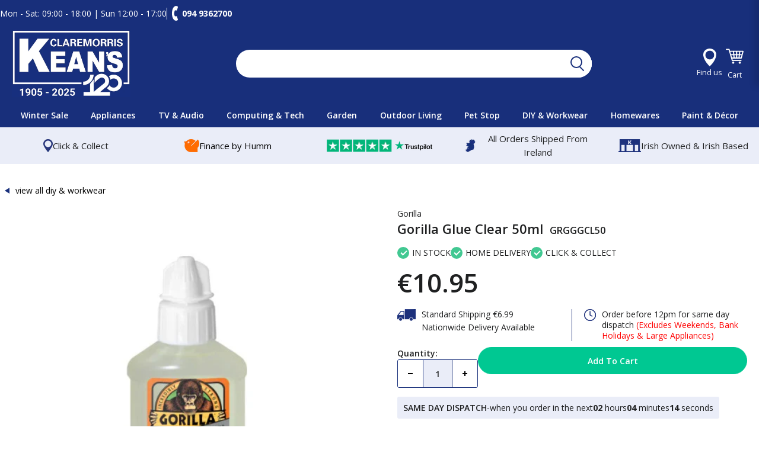

--- FILE ---
content_type: text/javascript; charset=utf-8
request_url: https://www.keanscm.ie/products/gorilla-glue-clear-50ml.js
body_size: 536
content:
{"id":8441559187796,"title":"Gorilla Glue Clear 50ml","handle":"gorilla-glue-clear-50ml","description":"\u003cp data-mce-fragment=\"1\"\u003e\u003cspan data-mce-fragment=\"1\"\u003eClear Gorilla Glue is a non-foaming, flexible, fast setting, crystal clear contact adhesive\u003c\/span\u003e\u003c\/p\u003e\n\u003cp data-mce-fragment=\"1\"\u003e\u003cspan data-mce-fragment=\"1\"\u003eIt creates a strong permanent bond but also offers an extended working time, giving time to reposition work if required.\u003c\/span\u003e\u003c\/p\u003e\n\u003cp data-mce-fragment=\"1\"\u003e\u003cspan data-mce-fragment=\"1\"\u003eCan be painted with oil-based and spray acrylic\u003c\/span\u003e\u003c\/p\u003e\n\u003cp data-mce-fragment=\"1\"\u003e\u003cspan data-mce-fragment=\"1\"\u003eStainable, but will require sanding\u003c\/span\u003e\u003c\/p\u003e\n\u003cp data-mce-fragment=\"1\"\u003e\u003cspan data-mce-fragment=\"1\"\u003eWater-resistant (can withstand intermittent exposures), making it great for projects both inside and out\u003c\/span\u003e\u003c\/p\u003e\n\u003cp data-mce-fragment=\"1\"\u003e\u003cspan data-mce-fragment=\"1\"\u003eBonds wood, stone, metal, ceramic, foam, glass etc.\u003c\/span\u003e\u003c\/p\u003e","published_at":"2023-07-04T11:55:10+01:00","created_at":"2023-07-04T11:29:53+01:00","vendor":"Gorilla","type":"","tags":["alt-tag-processed","DIY \u0026 Workwear","Glues","Sealants \u0026 Adhesives"],"price":1095,"price_min":1095,"price_max":1095,"available":true,"price_varies":false,"compare_at_price":1095,"compare_at_price_min":1095,"compare_at_price_max":1095,"compare_at_price_varies":false,"variants":[{"id":46702814101844,"title":"Default Title","option1":"Default Title","option2":null,"option3":null,"sku":"GRGGGCL50","requires_shipping":true,"taxable":true,"featured_image":null,"available":true,"name":"Gorilla Glue Clear 50ml","public_title":null,"options":["Default Title"],"price":1095,"weight":1000,"compare_at_price":1095,"inventory_management":"shopify","barcode":"5704947004033","requires_selling_plan":false,"selling_plan_allocations":[]}],"images":["\/\/cdn.shopify.com\/s\/files\/1\/0046\/5587\/4082\/files\/GRGGGCL50__35328.jpg?v=1688468077"],"featured_image":"\/\/cdn.shopify.com\/s\/files\/1\/0046\/5587\/4082\/files\/GRGGGCL50__35328.jpg?v=1688468077","options":[{"name":"Title","position":1,"values":["Default Title"]}],"url":"\/products\/gorilla-glue-clear-50ml","media":[{"alt":"Gorilla Glue Clear 50ml - fast-setting, flexible, water-resistant adhesive for wood, metal, glass. Available at Keans","id":43676971368788,"position":1,"preview_image":{"aspect_ratio":1.333,"height":375,"width":500,"src":"https:\/\/cdn.shopify.com\/s\/files\/1\/0046\/5587\/4082\/files\/GRGGGCL50__35328.jpg?v=1688468077"},"aspect_ratio":1.333,"height":375,"media_type":"image","src":"https:\/\/cdn.shopify.com\/s\/files\/1\/0046\/5587\/4082\/files\/GRGGGCL50__35328.jpg?v=1688468077","width":500}],"requires_selling_plan":false,"selling_plan_groups":[]}

--- FILE ---
content_type: application/javascript
request_url: https://cdn.salesfire.co.uk/code/34a6e358-21e5-42d0-b5ba-d72ed1be6ced.js?shop=keansclaremorris.myshopify.com
body_size: 3570
content:
if(window.__sf){window.console&&console.log('Salesfire is already loaded!');}
window.__sf=window.__sf||(function(){var config={"debug":false,"site":{"uuid":"34a6e358-21e5-42d0-b5ba-d72ed1be6ced","domain":"https:\/\/keanscm.ie","version":null},"tracking":{"type":"snowplow","collector":"thrift","namespace":"sfanalytics","endpoint":"live.smartmetrics.co.uk","tracking_id":"34a6e358-21e5-42d0-b5ba-d72ed1be6ced","industry":"1bce8a6f-4546-4316-9808-35e62e60b085","listeners":[]},"emails":{"endpoint":"https:\/\/hit.salesfire.co.uk\/emails"},"splittests":{"endpoint":"https:\/\/hit.salesfire.co.uk\/tests"},"geo":{"endpoint":"https:\/\/hit.salesfire.co.uk\/geo"},"data":{"endpoint":"https:\/\/hit.salesfire.co.uk\/data"},"settings":{"display_in_iframes":false,"voucher_page":null},"basket":{"detectors":[{"type":"selector","pattern":"","decimal":".","selector":"#shopify-section-header > div > div.header-container.drawer__header-container > div > header > div > div.mphus-header__item.mphus--column.mphus-item__icons > div.mphus-header__item--inner.mphus-header__right > a.mphus-icon__wrapper.js-drawer-open-button-right > span"}]},"chat":{"enabled":true},"digi":{"enabled":true},"campaigns":[{"uuid":"3f7c632a-a9d0-4c75-86de-90f30098d683","show_after":false,"impression_tracking":null,"voucher_code":null,"voucher_code_expires_days":2,"tracking_url":null,"tracking_pixel":null,"html":"<head><link rel=\"preload\" data-rel=\"stylesheet\" href=\"chrome-extension:\/\/ihcjicgdanjaechkgeegckofjjedodee\/app\/content-style.css\"><link rel=\"preload\" data-rel=\"stylesheet\" href=\"chrome-extension:\/\/ihcjicgdanjaechkgeegckofjjedodee\/app\/content-style.css\"><link rel=\"preload\" data-rel=\"stylesheet\" href=\"chrome-extension:\/\/ihcjicgdanjaechkgeegckofjjedodee\/app\/content-style.css\"><link rel=\"preload\" data-rel=\"stylesheet\" href=\"chrome-extension:\/\/ihcjicgdanjaechkgeegckofjjedodee\/app\/content-style.css\"><\/head><body><link rel=\"preload\" data-rel=\"stylesheet\" href=\"https:\/\/fonts.googleapis.com\/css?family=Playfair+Display:400|Open+Sans:700,400,300\"><style type=\"text\/css\">body{font-family:'&#039;Playfair Display&#039;, serif';border:none;margin:0;padding:0}*,*:before,*:after{box-sizing:border-box}a,button{transition:filter .3s ease}a:hover,button:hover{filter:brightness(120%);cursor:pointer}<\/style><div style=\"background:rgba(10, 10, 10, 0.6);top:0px;right:0px;bottom:0px;left:0px;position:fixed\" data-trigger=\"dismiss.backdrops\"><\/div><div style=\"display:table;height:100%;padding:15px;position:fixed;width:100%;vertical-align:middle\" data-trigger=\"dismiss.backdrops\"><div style=\"display:table-cell;vertical-align:middle\"><div style=\"background:rgb(24, 47, 123);box-shadow:rgba(0, 0, 0, 0.3) 0px 0px 6px;border:none;border-radius:6px;font-family:'Playfair Display', serif;height:auto;margin-left:auto;margin-right:auto;max-width:none;min-width:0px;padding:0px;position:relative;text-align:start;width:700px;display:block;min-height:0px;max-height:none\" data-trigger=\"nothing\" data-show=\"before\" data-sfgui-font-family=\"Playfair Display\"><a data-trigger=\"dismiss.close\" style=\"background:rgb(0, 0, 0);border-radius:100%;box-shadow:rgba(0, 0, 0, 0.6) 0px 2px 6px;color:rgb(255, 255, 255);font-family:'Open Sans';font-size:30px;font-weight:700;display:block;height:32px;line-height:32px;position:absolute;right:-16px;text-align:center;top:-16px;width:32px;cursor:pointer;min-width:0px;max-width:none;min-height:0px;max-height:none\" data-sfgui-font-family=\"Open Sans\">\u00d7<\/a><div style=\"letter-spacing:-0.38em\"><div style=\"background:#4b6f50;display:inline-block;letter-spacing:0;vertical-align:middle;width:45%\"><img src=\"https:\/\/cdn.salesfire.co.uk\/media\/81bf9369-5407-4aec-b0f0-932c186cb082.jpg\" style=\"border-radius:0px;display:inline-block;width:100%;height:auto;min-width:0px;max-width:none;min-height:0px;max-height:none;position:relative;top:0px;right:auto;bottom:auto;left:0px;z-index:auto\" __ob__=\"[object Object]\"><\/div><div style=\"display:inline-block;letter-spacing:0;vertical-align:middle;padding:30px;text-align:center;width:55%\"><form data-trigger=\"action.step\" data-step=\"after\" data-url=\"[CURRENT_URL]\"><p style=\"color:rgb(255, 255, 255);font-size:34px;height:auto;width:auto;min-width:0px;max-width:none;min-height:0px;max-height:none;font-family:'Open Sans';background-color:rgba(24, 47, 123, 0);font-weight:700;white-space:normal\" data-sfgui-font-family=\"Open Sans\">Get \u20ac10 Off<br> Your Next Order<\/p><input type=\"email\" name=\"email\" data-validation=\"email\" style=\"border-radius:5px;font-size:18px;margin-bottom:15px;padding:10px;border:1px solid rgb(171, 128, 130);width:100%;height:auto;min-width:0px;max-width:none;min-height:0px;max-height:none;font-family:'Open Sans'\" placeholder=\"Enter email\" __ob__=\"[object Object]\" required=\"true\" data-sfgui-font-family=\"Open Sans\"><button style=\"background:rgb(0, 200, 146);border-radius:100px;border:none;color:rgb(255, 255, 255);display:inline-block;font-size:18px;font-weight:400;padding:10px 20px;text-align:center;width:100%;height:auto;min-width:0px;max-width:none;min-height:0px;max-height:none;font-family:'Open Sans'\" data-sfgui-font-family=\"Open Sans\" data-trigger=\"action.step\" data-url=\"[CURRENT_URL]\" data-step=\"2\">Continue<\/button><\/form><div class=\" sfgui-editable \" style=\"height:auto;width:auto;min-width:0px;max-width:none;min-height:0px;max-height:none;color:rgb(255, 255, 255);font-family:'Open Sans';font-weight:300;font-size:15px\" data-sfgui-font-family=\"Open Sans\">Enter your details and you'll receive an exclusive \u20ac10 off code when you spend&nbsp;\u20ac199 or more<\/div><a data-trigger=\"dismiss\" style=\"display:inline-block;margin-top:30px;text-decoration:underline;font-family:'Open Sans';height:auto;width:auto;min-width:0px;max-width:none;min-height:0px;max-height:none;color:rgb(255, 255, 255)\" data-sfgui-font-family=\"Open Sans\">No thank you<\/a><\/div><\/div><\/div><div style=\"background:rgb(24, 47, 123);box-shadow:rgba(0, 0, 0, 0.3) 0px 0px 6px;border:none;border-radius:6px;font-family:'Playfair Display', serif;height:auto;margin-left:auto;margin-right:auto;max-width:none;min-width:0px;padding:0px;position:relative;text-align:start;width:700px;display:none;min-height:0px;max-height:none\" data-trigger=\"nothing\" data-show=\"2\" data-sfgui-font-family=\"Playfair Display\"><a data-trigger=\"dismiss.close\" style=\"background:rgb(0, 0, 0);border-radius:100%;box-shadow:rgba(0, 0, 0, 0.6) 0px 2px 6px 0px;color:rgb(255, 255, 255);font-family:'Open Sans';font-size:30px;font-weight:700;display:block;height:32px;line-height:32px;position:absolute;right:-16px;text-align:center;top:-16px;width:32px;cursor:pointer;min-width:0px;max-width:none;min-height:0px;max-height:none\" data-sfgui-font-family=\"Open Sans\">\u00d7<\/a><div style=\"letter-spacing:-0.38em\"><div style=\"background:#4b6f50;display:inline-block;letter-spacing:0;vertical-align:middle;width:45%\"><img src=\"https:\/\/cdn.salesfire.co.uk\/media\/81bf9369-5407-4aec-b0f0-932c186cb082.jpg\" style=\"border-radius:0px;display:inline-block;width:100%;height:auto;min-width:0px;max-width:none;min-height:0px;max-height:none;position:relative;top:0px;right:auto;bottom:auto;left:0px;z-index:auto\" __ob__=\"[object Object]\"><\/div><div style=\"display:inline-block;letter-spacing:0;vertical-align:middle;padding:30px;text-align:center;width:55%\"><form data-trigger=\"action.step\" data-step=\"after\" data-url=\"[CURRENT_URL]\"><p style=\"color:rgb(255, 255, 255);font-size:34px;height:auto;width:auto;min-width:0px;max-width:none;min-height:0px;max-height:none;font-family:'Open Sans';background-color:rgba(24, 47, 123, 0);font-weight:700;white-space:normal\" data-sfgui-font-family=\"Open Sans\">Get \u20ac10 Off<br> Your Next Order<\/p><input type=\"tel\" name=\"phone_number\" data-validation=\"phone\" style=\"border-radius:5px;font-size:18px;margin-bottom:15px;padding:10px;border:1px solid rgb(171, 128, 130);width:100%;height:auto;min-width:0px;max-width:none;min-height:0px;max-height:none;font-family:'Open Sans'\" placeholder=\"Enter mobile (optional)\" __ob__=\"[object Object]\" data-type=\"phone\" autocomplete=\"tel\" data-sfgui-font-family=\"Open Sans\"><button style=\"background:rgb(0, 200, 146);border-radius:100px;border:none;color:rgb(255, 255, 255);display:inline-block;font-size:18px;font-weight:400;padding:10px 20px;text-align:center;width:100%;height:auto;min-width:0px;max-width:none;min-height:0px;max-height:none;font-family:'Open Sans'\" data-sfgui-font-family=\"Open Sans\" data-trigger=\"action.step\" data-url=\"[CURRENT_URL]\" data-step=\"3\">Sign Up<\/button><\/form><div class=\" sfgui-editable \" style=\"height:auto;width:auto;min-width:0px;max-width:none;min-height:0px;max-height:none;color:rgb(255, 255, 255);font-family:'Open Sans';font-weight:300;font-size:15px\" data-sfgui-font-family=\"Open Sans\">Enter your details and you'll receive an exclusive \u20ac10 off code. \u20ac10 discount only applies to order value of \u20ac199 or more<\/div><a data-trigger=\"dismiss\" style=\"display:inline-block;margin-top:30px;text-decoration:underline;font-family:'Open Sans';height:auto;width:auto;min-width:0px;max-width:none;min-height:0px;max-height:none;color:rgb(255, 255, 255)\" data-sfgui-font-family=\"Open Sans\">No thank you<\/a><\/div><\/div><\/div><div style=\"background:rgb(24, 47, 123);box-shadow:rgba(0, 0, 0, 0.3) 0px 0px 6px;border:none;border-radius:6px;font-family:'Playfair Display', serif;height:auto;margin-left:auto;margin-right:auto;max-width:none;min-width:0px;padding:0px;position:relative;text-align:start;width:700px;display:none;min-height:0px;max-height:none\" data-trigger=\"nothing\" data-show=\"3\" data-sfgui-font-family=\"Playfair Display\"><a data-trigger=\"dismiss.close\" style=\"background:rgb(0, 0, 0);border-radius:100%;box-shadow:rgba(0, 0, 0, 0.6) 0px 2px 6px 0px;color:rgb(255, 255, 255);font-family:'Open Sans';font-size:30px;font-weight:700;display:block;height:32px;line-height:32px;position:absolute;right:-16px;text-align:center;top:-16px;width:32px;cursor:pointer;min-width:0px;max-width:none;min-height:0px;max-height:none\" data-sfgui-font-family=\"Open Sans\">\u00d7<\/a><div style=\"letter-spacing:-0.38em\"><div style=\"background:#4b6f50;display:inline-block;letter-spacing:0;vertical-align:middle;width:45%\"><img src=\"https:\/\/cdn.salesfire.co.uk\/media\/81bf9369-5407-4aec-b0f0-932c186cb082.jpg\" style=\"border-radius:0px;display:inline-block;width:100%;height:auto;min-width:0px;max-width:none;min-height:0px;max-height:none;position:relative;top:0px;right:auto;bottom:auto;left:0px;z-index:auto\" __ob__=\"[object Object]\"><\/div><div style=\"display:inline-block;letter-spacing:0px;vertical-align:top;padding:30px;text-align:center;width:55%\"><form data-trigger=\"action.step\" data-step=\"after\" data-url=\"[CURRENT_URL]\"><p style=\"color:rgb(255, 255, 255);font-size:34px;height:auto;width:auto;min-width:0px;max-width:none;min-height:0px;max-height:none;font-family:'Open Sans';background-color:rgba(24, 47, 123, 0);font-weight:700;white-space:normal\" data-sfgui-font-family=\"Open Sans\">Thank You!<\/p><\/form><div class=\" sfgui-editable \" style=\"height:auto;width:auto;min-width:0px;max-width:none;min-height:0px;max-height:none;color:rgb(255, 255, 255);font-family:'Open Sans';font-weight:300;font-size:17px;margin:0px auto;padding:0px 0px 25px\" data-sfgui-font-family=\"Open Sans\">Enjoy&nbsp;\u20ac10 with the code below, when you spend over&nbsp;\u20ac199<\/div><div class=\" sfgui-editable \" data-sfgui-font-family=\"Open Sans\" style=\"font-family:'Open Sans';color:rgb(255, 255, 255);font-size:30px;font-weight:400;background-color:rgba(0, 0, 0, 0.41)\">KEANS10<\/div><\/div><\/div><\/div><\/div><\/div><\/body>","test":null,"rules":[{"type":"frequency","properties":{"reset":30,"reset_unit":"days","per_user":3,"per_session":1,"group":"individual"}},{"type":"trigger_immediate","properties":{"enabled":1}},{"type":"behaviour","properties":{"context":"page","min_seconds":3,"min_pages":0}},{"type":"devices","properties":{"devices":["desktop","tablet"]}}],"digi_campaign_uuid":"bf1b7100-9b5d-4636-b6c0-1b9475f5e68e"}],"recommendations":{"units":[{"uuid":"4ee9298a-dbe4-457a-bec2-1a0a8aef9fd6","campaign_uuid":"f5600dcb-bd76-44ec-a3a5-e56b1df4d1ea","type":"email","selector_action":"replace","rules":[{"type":"filter_out_of_stock","properties":{"enabled":1}}]},{"uuid":"545283a8-2c95-42d8-9d3f-e3f014048565","campaign_uuid":"b66c137a-7316-45a7-9d32-792c1623e420","type":"email","selector_action":"replace","rules":[{"type":"filter_out_of_stock","properties":{"enabled":1}}]},{"uuid":"ad902be8-7256-4222-b1d3-36a34ba40ad2","campaign_uuid":"f46661c1-2db8-4173-bd85-9e99572b5f79","type":"email","selector_action":"replace","rules":[{"type":"filter_out_of_stock","properties":{"enabled":1}}]},{"uuid":"6829e64e-0ca8-41ce-96e6-eac6cbd71ada","campaign_uuid":"97e5f0cc-8d45-4091-ae76-0b923e072ddc","type":"onsite","selector":".sf-section-container .salesfire-product-page-upper","selector_action":"replace","rules":[{"type":"filter_out_of_stock","properties":{"enabled":1}},{"type":"urls","properties":{"groups":[[{"type":"include.product","pattern":""}]],"type":"whitelist"}}]},{"uuid":"472a056d-c42e-4b56-8dbc-484063d8f773","campaign_uuid":"871519f9-bf82-4607-8df2-13afdb1c7e50","type":"onsite","selector":" .sf-section-container .salesfire-product-page-lower","selector_action":"replace","rules":[{"type":"filter_out_of_stock","properties":{"enabled":1}},{"type":"urls","properties":{"groups":[[{"type":"include.product","pattern":""}]],"type":"whitelist"}}]},{"uuid":"2379bfd6-7429-4097-924d-76539348da3d","campaign_uuid":"897662e0-e2a9-4463-8e49-22a02420bcb2","type":"onsite","selector":"#shopify-section-template--25107314475348__main > results-grid","selector_action":"after","rules":[{"type":"filter_out_of_stock","properties":{"enabled":1}},{"type":"urls","properties":{"groups":[[{"type":"include.contains","pattern":"\/collections\/"},{"type":"exclude.exact","pattern":"\/collections\/clearance-sale-massive-clearance-sale-at-electronics-garden-and-diy-shop-up-to-75-off"}]],"type":"advanced"}}]},{"uuid":"b8c32445-86d3-4c96-a1ca-d8ad0578f872","campaign_uuid":"e47c8453-137a-4a22-9d38-dcad91a92bf9","type":"onsite","selector":".salesfire-cart-recs","selector_action":"replace","rules":[{"type":"filter_out_of_stock","properties":{"enabled":1}},{"type":"urls","properties":{"groups":[[{"type":"include.exact","pattern":"\/cart"}]],"type":"whitelist"}}]},{"uuid":"4b7181a2-cbdf-41ed-b408-d1637b29c8fd","campaign_uuid":"af76ebb8-0530-4f3d-ae89-3c907abeba97","type":"onsite","selector":".sf-section-container .salesfire-homepage-new","selector_action":"replace","rules":[{"type":"filter_out_of_stock","properties":{"enabled":1}}]},{"uuid":"c092c963-bc29-4241-b30d-cb2ce76470e9","campaign_uuid":"1c8d5412-1281-429e-a2ef-48e2244e1604","type":"onsite","selector":".sf-section-container .salesfire-homepage-popular","selector_action":"replace","rules":[{"type":"filter_out_of_stock","properties":{"enabled":1}}]},{"uuid":"677009e8-af79-4dce-b242-a80c85a7b144","campaign_uuid":"324b5b78-1ef0-4c95-be9a-01c1dc59eea6","type":"onsite","selector":".sf-section-container .salesfire-homepage-personalised","selector_action":"replace","rules":[{"type":"filter_out_of_stock","properties":{"enabled":1}}]},{"uuid":"8c06e96f-5bc4-4d23-bded-a7876387ad81","campaign_uuid":"63072076-14e2-4f19-8ace-fa57f9c9b038","type":"onsite","selector":".salesfire-cart-drawer-recs","selector_action":"replace","rules":[{"type":"filter_out_of_stock","properties":{"enabled":1}}]},{"uuid":"575af44d-ec71-4f62-9b11-2dc9324f1389","campaign_uuid":"2adaf8c3-abf0-4654-acb2-25df36a1ed7f","type":"onsite","selector":".sf-section-container .salesfire-oos","selector_action":"replace","rules":[{"type":"filter_out_of_stock","properties":{"enabled":1}}]},{"uuid":"e6ff1b34-96df-4b0c-afbb-37dba0b33726","campaign_uuid":"34ff10d9-aa83-40d8-a5b4-3eb0757a33e9","type":"onsite","selector":".sf-section-container .salesfire-similar","selector_action":"replace","rules":[{"type":"filter_out_of_stock","properties":{"enabled":1}}]}]}},d=document;function load(url){var s=d.createElement('script');s.async=true;s.src=url;d.head.appendChild(s);};load('https://cdn.salesfire.co.uk/js/app/main1.min.js');(function(p,l,o,w,i,n,g){if(!p[i]){p.GlobalSnowplowNamespace=p.GlobalSnowplowNamespace||[];p.GlobalSnowplowNamespace.push(i);p[i]=function(){(p[i].q=p[i].q||[]).push(arguments)};p[i].q=p[i].q||[];load(w)}}(window,d,"script","//cdn.salesfire.co.uk/sp/3.3.0.js",config.tracking.namespace));return{config:config};})();